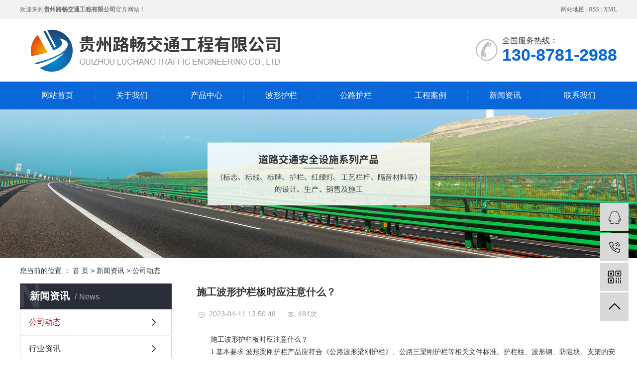

--- FILE ---
content_type: text/html;charset=utf-8
request_url: http://www.gzlcjthl.com/news/744.html
body_size: 8399
content:
<!DOCTYPE html>
<html lang="zh-CN">
<head>
    <meta charset="utf-8">
    <meta http-equiv="X-UA-Compatible" content="IE=edge">
    <title>施工波形护栏板时应注意什么？-贵州路畅交通工程有限公司</title>
    <meta name="keywords" content="贵州波形护栏,贵州波形护栏施工,波形护栏施工厂家"/>
    <meta name="description" content="　　施工波形护栏板时应注意什么？　　1.基本要求:波形梁刚护栏产品应符合《公路波形梁刚护栏》、公路三梁刚护栏等相关文件标准。护栏柱、波形钢、防阻块、支架的安装应符合设计施工要求。为保证护栏的整体强度，路肩和中间分隔带的土基压实度不小于设计值..."/>
    <meta name="viewport" content="width=device-width, initial-scale=1, maximum-scale=1, user-scalable=no">
    <link rel="shortcut icon" type="image/x-icon" href="http://www.gzlcjthl.com/data/upload/202106/20210610115937_156.png"/>
    <link rel="stylesheet" href="http://www.gzlcjthl.com/template/default/assets/css/bootstrap.min.css">
    
<link rel="stylesheet" href="http://www.gzlcjthl.com/template/default/assets/css/owl.carousel.min.css">

    <link rel="stylesheet" href="http://www.gzlcjthl.com/template/default/assets/css/app.css">
    <link rel="stylesheet" href="http://www.gzlcjthl.com/template/default/assets/css/main.css">
    <script src="http://www.gzlcjthl.com/template/default/assets/js/jquery.min.js"></script>
    <script>
    var config = {
        homeUrl: 'http://www.gzlcjthl.com/',
                mUrl: 'http://www.gzlcjthl.com/m/',
                copyCode: 0,
        isVisitor: 1
    }
</script>
<script src="http://www.gzlcjthl.com/template/default/assets/js/app.js"></script>
<meta name="baidu-site-verification" content="QGVMBIzgzG" />

<script>
(function(){
    var bp = document.createElement('script');
    var curProtocol = window.location.protocol.split(':')[0];
    if (curProtocol === 'https') {
        bp.src = 'https://zz.bdstatic.com/linksubmit/push.js';
    }
    else {
        bp.src = 'http://push.zhanzhang.baidu.com/push.js';
    }
    var s = document.getElementsByTagName("script")[0];
    s.parentNode.insertBefore(bp, s);
})();
</script>
</head>
<body>
<div class="head1">
  <div class="w1200 clearfix">
    <div class="fl huan1"><p>欢迎来到<strong>贵州路畅交通工程有限公司</strong>官方网站！</p></div>
    <div class="k1 fr">             
        
            <a href="http://www.gzlcjthl.com/sitemap/">网站地图</a> |
            <a href="http://www.gzlcjthl.com/rss.xml">RSS</a> |
            <a href="http://www.gzlcjthl.com/sitemap.xml">XML</a>
                </div>
  </div>
</div>
<div id="header">
  <div class="top clearfix">
    <div class="logo">
        <a href="http://www.gzlcjthl.com/" class="logo">
        <h1><img alt="" src="http://www.gzlcjthl.com/data/upload/202106/20210610140143_970.png" /></h1>
      </a>
    </div>
    <div class="topLink">
      
    <div class="k2">
         <p>全国服务热线：</p><p><span style="color:#0967d9;"><strong><span style="font-size: 34px; font-family: arial, helvetica, sans-serif;">130-8781-2988</span></strong></span></p>
    </div>
    </div>
  </div>


</div>
  <!-- 导航栏包含 -->
  <div id="menu" >
  <ul class="nav1 clearfix">
          <li>
        <a href="/" >网站首页</a>
                                </li>
        <li>
        <a href="http://www.gzlcjthl.com/about_about/" >关于我们</a>
                                                    <div class="sec">
                                <a href="http://www.gzlcjthl.com/about_about/gsjj9f6.html" >公司简介</a>
                                </div>
                                        </li>
        <li>
        <a href="http://www.gzlcjthl.com/product/" >产品中心</a>
                                                    <div class="sec">
                                <a href="http://www.gzlcjthl.com/product/pfxl2a3/" >波形护栏</a>
                                <a href="http://www.gzlcjthl.com/product/cpfl6d5/" >公路护栏</a>
                                <a href="http://www.gzlcjthl.com/product/cpfl763/" >塑钢护栏</a>
                                <a href="http://www.gzlcjthl.com/product/cpfla3c/" >锌钢护栏</a>
                                <a href="http://www.gzlcjthl.com/product/glw7ed/" >隔离网</a>
                                <a href="http://www.gzlcjthl.com/product/bzbp41a/" >标志标牌</a>
                                <a href="http://www.gzlcjthl.com/product/qtcpfc9/" >配件、耗材</a>
                                <a href="http://www.gzlcjthl.com/product/hyxjbxhl2ae/" >环氧锌基波形护栏</a>
                                <a href="http://www.gzlcjthl.com/product/gbwg959/" >钢波纹管</a>
                                </div>
                                        </li>
        <li>
        <a href="http://www.gzlcjthl.com/product/pfxl2a3/" >波形护栏</a>
                                                            </li>
        <li>
        <a href="http://www.gzlcjthl.com/product/cpfl6d5/" >公路护栏</a>
                                                            </li>
        <li>
        <a href="http://www.gzlcjthl.com/case/" >工程案例</a>
                                                    <div class="sec">
                                <a href="http://www.gzlcjthl.com/case/gcaledc/" >工程案例</a>
                                </div>
                                        </li>
        <li>
        <a href="http://www.gzlcjthl.com/news/" >新闻资讯</a>
                                                    <div class="sec">
                                <a href="http://www.gzlcjthl.com/news/gsxw51b/" >公司动态</a>
                                <a href="http://www.gzlcjthl.com/news/xyzx2ba/" >行业资讯</a>
                                <a href="http://www.gzlcjthl.com/news/jszx98d/" >常见问答</a>
                                </div>
                                        </li>
        <li>
        <a href="http://www.gzlcjthl.com/about_contact/" >联系我们</a>
                                                    <div class="sec">
                                <a href="http://www.gzlcjthl.com/about_contact/lxc2e.html" >联系</a>
                                </div>
                                        </li>
      </ul>
</div>

<script type="text/javascript">
  $('.nav1 > li').hover(function(){
    $(this).find('.sec').stop(true).slideToggle(300);
  });
</script>


<div class="page-banner">
		<img src="http://www.gzlcjthl.com/data/upload/202007/20200717150457_728.jpg" alt="护栏">
	</div>


<div class="page-position">
    <div class="container">
        您当前的位置 ：
        
	 <a href="http://www.gzlcjthl.com/">首 页</a> > <a href="http://www.gzlcjthl.com/news/">新闻资讯</a> > <a href="http://www.gzlcjthl.com/news/gsxw51b/">公司动态</a>

    </div>
</div>


<div class="page-wrap">
    <div class="container">
                
        <div class="page-wrap-left xymob-menu-click">
            <div class="xymob-left-close-btn"><i class="icon-font icon-close"></i></div>
            <div class="xypg-left">
                                <div class="xypg-left-box xypg-left-menu">
                    <div class="xypg-left-title">
                        <h3>新闻资讯<span>News</span></h3>
                    </div>
                    <div class="xypg-left-con">
                        
	<ul class="xypg-left-nav">
        <li data-id="1">
        <a href="http://www.gzlcjthl.com/news/gsxw51b/">公司动态</a>
        <div class="first-nav-btn"></div>
            </li>
        <li data-id="2">
        <a href="http://www.gzlcjthl.com/news/xyzx2ba/">行业资讯</a>
        <div class="first-nav-btn"></div>
            </li>
        <li data-id="3">
        <a href="http://www.gzlcjthl.com/news/jszx98d/">常见问答</a>
        <div class="first-nav-btn"></div>
            </li>
    </ul>
                    </div>
                </div>

                                                <div class="xypg-left-box xypg-left-news">
                    <div class="xypg-left-title">
                        <h3>新闻资讯<span>News</span></h3>
                    </div>
                    <div class="xypg-left-con">
                        <ul class="latest-news">
                                                        <li><a href="http://www.gzlcjthl.com/news/423.html" title="高速公路波形护栏的规格标准有哪些？">高速公路波形护栏的规格标准有哪些？</a></li>
                                                        <li><a href="http://www.gzlcjthl.com/news/424.html" title="下面就给大家介绍一下高速公路上常见的几种护栏和特">下面就给大家介绍一下高速公路上常见的几种护栏和特</a></li>
                                                        <li><a href="http://www.gzlcjthl.com/news/425.html" title="贵州波形护栏双波和三波的区别是什么？">贵州波形护栏双波和三波的区别是什么？</a></li>
                                                        <li><a href="http://www.gzlcjthl.com/news/434.html" title="贵州中央分隔带波形梁钢护栏防护的设置方式有哪些呢">贵州中央分隔带波形梁钢护栏防护的设置方式有哪些呢</a></li>
                                                        <li><a href="http://www.gzlcjthl.com/news/435.html" title="贵州波形护栏在表面处理上有什么区别呢？">贵州波形护栏在表面处理上有什么区别呢？</a></li>
                                                        <li><a href="http://www.gzlcjthl.com/news/436.html" title="贵州波形护栏设置规范有哪些呢？">贵州波形护栏设置规范有哪些呢？</a></li>
                                                    </ul>
                    </div>
                </div>

                                
                <div class="xypg-left-box xypg-left-contact">
                    <div class="xypg-left-title">
                        <h3>联系我们<span>Contact Us</span></h3>
                    </div>
                    <div class="xypg-left-con">
                        <div class="page-wrap-contact">
                            <h4>贵州路畅交通工程有限公司</h4>
                            <p style="line-height: 2em;"><span style="font-family: 微软雅黑, &quot;Microsoft YaHei&quot;; font-size: 14px;">手机号码：18286056286（伍经理）&nbsp;&nbsp;</span></p><p style="line-height: 2em;"><span style="font-family: 微软雅黑, &quot;Microsoft YaHei&quot;; font-size: 14px;">邮箱地址：360629689@qq.com</span></p><p style="line-height: 2em;"><span style="font-family: 微软雅黑, &quot;Microsoft YaHei&quot;; font-size: 14px;">网址：www.gzlcjthl.com</span></p><p style="line-height: 2em;"><span style="font-family: 微软雅黑, &quot;Microsoft YaHei&quot;; font-size: 14px;">公司地址：贵阳市修文县久长镇黔中中小企业创业示范园</span></p>
                        </div>
                    </div>
                </div>

                <div class="page-message-img">
                    <a href="http://www.gzlcjthl.com/inquiry/"><img src="http://www.gzlcjthl.com/data/upload/201908/20190819160028_346.png" alt=""></a>
                </div>
            </div>
        </div>
        

                
        <div class="page-wrap-right">
            <div class="xypg-right-content">
                
	<!-- 新闻详细 -->
<div class="xypg-news-detail">
    <h1 class="xypg-detail-title">施工波形护栏板时应注意什么？</h1>

    <div class="xypg-detail-info-bar">
        <div class="detail-info-time"><i class="icon-font icon-shijian"></i>2023-04-11 13:50:48</div>
        <div class="detail-info-numbers"><i class="icon-font icon-chakan"></i><script src="http://www.gzlcjthl.com/source/include/browse.php?model=news&id=744"></script>次</div>
            </div>

    <div class="xypg-detail-con"><p style="line-height: 1.75em;"><span style="font-family: 微软雅黑, &quot;Microsoft YaHei&quot;;">　　施工波形护栏板时应注意什么？</span></p><p style="line-height: 1.75em;"><span style="font-family: 微软雅黑, &quot;Microsoft YaHei&quot;;">　　1.基本要求:波形梁刚护栏产品应符合《公路波形梁刚护栏》、公路三梁刚护栏等相关文件标准。护栏柱、波形钢、防阻块、支架的安装应符合设计施工要求。为保证护栏的整体强度，路肩和中间分隔带的土基压实度不小于设计值。不符合压实要求的路段不得进行护栏柱施工。焊接管焊缝外观应平整，无焊渣、凸起。构件镀锌层农面应均匀完整，颜色一致，表面应实用光滑。无流挂、滴瘤或多余结块。镀件表面应无漏镀、漏铁、划痕等缺陷。直线护栏不得有明显的凹凸起伏。曲县段护栏应光滑，与线性协调一致。开口护栏中间分隔带的抛物线应与设计图纸一致。波形梁板搭接方向正确，搭接平稳。垫圈齐全，螺枪紧固。防堵块、支架、端头的安装应与设计图纸一致。安装到位时不得有明显的交形、扭转或倾斜。立桂、柱冒安装牢固，顶部无明显塌陷、变形开裂等缺陷。</span></p><p style="line-height: 1.75em;"><span style="font-family: 微软雅黑, &quot;Microsoft YaHei&quot;;">　　2.施工中应注意的问题</span></p><p style="line-height: 1.75em;"><span style="font-family: 微软雅黑, &quot;Microsoft YaHei&quot;;">　　护栏施工时，应准确掌握各种设施的数据，特别是埋在路基中的各种管道的准确位置，在施工过程中不得对地下设施造成任何损坏。当地下通信管道、排水管或涵盖土深度不足时，应调整柱的位置或改变柱的固定方式。</span></p><p style="line-height: 1.75em;"><span style="font-family: 微软雅黑, &quot;Microsoft YaHei&quot;;"></span></p><p style="text-align: center"><img src="/data/upload/202001/1579060411895732.jpg" alt="波形护栏厂家" width="374" height="278" border="0" vspace="0" title="波形护栏厂家" style="width: 374px; height: 278px;"/></p><p style="line-height: 1.75em;"><span style="font-family: 微软雅黑, &quot;Microsoft YaHei&quot;;"></span><br/></p><p style="line-height: 1.75em;"><span style="font-family: 微软雅黑, &quot;Microsoft YaHei&quot;;">　　柱进入过深时，不得拔出柱进行矫正。其余的应拔出，基础应再次夯实，然后进入，或调整柱的位置。桥梁护栏应安装法兰，并注意法兰和柱顶标准的控制。</span></p><p style="line-height: 1.75em;"><span style="font-family: 微软雅黑, &quot;Microsoft YaHei&quot;;">　　波形护栏板在道路上起着保护和保护的作用，主要是抗冲击的，特别是当车辆发生冲击和碰撞时，可以显示波形护栏板在当时的作用。由于波形护栏板是波形的，当撞击上面时会起到保护和保护的作用。波形护栏板能有效保证车辆和人的安全，具有防撞功能。高速公路护栏板防撞设施波形护栏板主要用于防止车辆冲出公路镀锌钢板。根据波形护栏的不同规格，由两个不同层次的公路护栏柱组成的两波护栏板和固定夹固定在两个波形钢护栏板之间。在正常运行的道路上，波形护栏板钢柱中使用的插头可以很容易地插入开口罩，起到隔离和保护的作用。同时，围栏外的道路上有呼应、均匀、美观的包装。当车辆发生碰撞时，波形钢护栏板具有良好的抗碰撞性，吸收能量，吸收能量，不易损坏，对车辆和乘客也有很好的保护作用。当需要维修道路或其他原因时，每组门孔的护栏柱可以很容易地拔出和拆除，打开通道，方便车辆通行。</span></p></div>


    <div class="xypg-detail-tags">
        <div class="tags-title">
            <h3>标签</h3>
            <div class="baidu-share">
                <!-- Baidu Button BEGIN -->
                <div class="bdsharebuttonbox">
                    <a href="#" class="bds_more" data-cmd="more"></a>
                    <a href="#" class="bds_tsina" data-cmd="tsina" title="分享到新浪微博"></a>
                    <a href="#" class="bds_weixin" data-cmd="weixin" title="分享到微信"></a>
                    <a href="#" class="bds_sqq" data-cmd="sqq" title="分享到QQ好友"></a>
                    <a href="#" class="bds_isohu" data-cmd="isohu" title="分享到我的搜狐"></a>
                    <a href="#" class="bds_tqq" data-cmd="tqq" title="分享到腾讯微博"></a>
                    <a href="#" class="bds_fbook" data-cmd="fbook" title="分享到Facebook"></a>
                </div>
                <script>window._bd_share_config={"common":{"bdSnsKey":{},"bdText":"","bdMini":"2","bdMiniList":false,"bdPic":"","bdStyle":"1","bdSize":"16"},"share":{}};with(document)0[(getElementsByTagName('head')[0]||body).appendChild(createElement('script')).src='http://bdimg.share.baidu.com/static/api/js/share.js?v=89860593.js?cdnversion='+~(-new Date()/36e5)];</script>
                <!-- Baidu Button END -->
            </div>
        </div>
        <div class="tags-content"><a href="http://www.gzlcjthl.com/tag/%E8%B4%B5%E5%B7%9E%E6%B3%A2%E5%BD%A2%E6%8A%A4%E6%A0%8F">贵州波形护栏</a><a href="http://www.gzlcjthl.com/tag/%E8%B4%B5%E5%B7%9E%E6%B3%A2%E5%BD%A2%E6%8A%A4%E6%A0%8F%E6%96%BD%E5%B7%A5">贵州波形护栏施工</a><a href="http://www.gzlcjthl.com/tag/%E6%B3%A2%E5%BD%A2%E6%8A%A4%E6%A0%8F%E6%96%BD%E5%B7%A5%E5%8E%82%E5%AE%B6">波形护栏施工厂家</a></div>
    </div>

    <div class="xypg-detail-url">本文网址：<a href="http://www.gzlcjthl.com/news/744.html">http://www.gzlcjthl.com/news/744.html</a></div>

    <div class="xypg-detail-pn">
        <div><b>上一篇：</b><a href="http://www.gzlcjthl.com/news/741.html">没有这些方面，波形板护栏的稳定性是不可少的！</a><span>2023-03-17</span></div>
        <div><b>下一篇：</b><a href="http://www.gzlcjthl.com/news/747.html">双波和三波波形护栏有什么区别？</a><span>2023-05-04</span></div>
    </div>
</div>

	<!-- 最近浏览 -->
	<div class="xypg-relate">
		<div class="relate-product">
			<h4 class="relate-title"><span>最近浏览：</span></h4>
			<ul class="clearfix relate-news-list">
							</ul>
		</div>
	</div>
    <!-- 相关产品和相关新闻 -->
<div class="xypg-relate hidden">

    <div class="relate-product">
        <h4 class="relate-title"><span>相关产品</span></h4>

        <div class="relate-product-slick owl-carousel">
                        <a href="http://www.gzlcjthl.com/product/711.html" title="喷塑波形梁栏板">
                <span class="img"><img src="http://www.gzlcjthl.com/data/upload/202001/thumb_20200117140954_799.jpg" alt="喷塑波形梁栏板"/></span>
                <p>喷塑波形梁栏板</p>
            </a>
                        <a href="http://www.gzlcjthl.com/product/824.html" title="贵州波形护栏端头">
                <span class="img"><img src="http://www.gzlcjthl.com/data/upload/202009/thumb_20200901111631_134.jpg" alt="贵州波形护栏端头"/></span>
                <p>贵州波形护栏端头</p>
            </a>
                        <a href="http://www.gzlcjthl.com/product/738.html" title="喷塑柱帽">
                <span class="img"><img src="http://www.gzlcjthl.com/data/upload/202001/thumb_20200115153040_796.jpg" alt="喷塑柱帽"/></span>
                <p>喷塑柱帽</p>
            </a>
                        <a href="http://www.gzlcjthl.com/product/741.html" title="三波喷塑护栏">
                <span class="img"><img src="http://www.gzlcjthl.com/data/upload/202001/thumb_20200117144618_954.jpg" alt="三波喷塑护栏"/></span>
                <p>三波喷塑护栏</p>
            </a>
                        <a href="http://www.gzlcjthl.com/product/744.html" title="喷塑白色立柱">
                <span class="img"><img src="http://www.gzlcjthl.com/data/upload/202002/thumb_20200204143856_312.jpg" alt="喷塑白色立柱"/></span>
                <p>喷塑白色立柱</p>
            </a>
                    </div>

    </div>

    <div class="relate-news">
        <h4 class="relate-title"><span>相关新闻</span></h4>

        <ul class="clearfix relate-news-list">
                        <li>
                <a href="http://www.gzlcjthl.com/news/768.html" title="热镀锌工艺可用于波形护栏板的防腐处理">热镀锌工艺可用于波形护栏板的防腐处理</a>
                <span>2023-10-11</span>
            </li>
                        <li>
                <a href="http://www.gzlcjthl.com/news/772.html" title="阻挡块本身是一种能量吸收机构，碰撞后可使护栏逐渐变形">阻挡块本身是一种能量吸收机构，碰撞后可使护栏逐渐变形</a>
                <span>2023-11-08</span>
            </li>
                        <li>
                <a href="http://www.gzlcjthl.com/news/769.html" title="波形钢护栏对降低事故频率和严重程度有很好的效果">波形钢护栏对降低事故频率和严重程度有很好的效果</a>
                <span>2023-10-18</span>
            </li>
                        <li>
                <a href="http://www.gzlcjthl.com/news/776.html" title="护栏板由波形钢板组成，可以很好地吸收汽车的冲击力">护栏板由波形钢板组成，可以很好地吸收汽车的冲击力</a>
                <span>2023-12-06</span>
            </li>
                        <li>
                <a href="http://www.gzlcjthl.com/news/771.html" title="路边波形梁护栏的起止点应进行端头处理">路边波形梁护栏的起止点应进行端头处理</a>
                <span>2023-11-01</span>
            </li>
                        <li>
                <a href="http://www.gzlcjthl.com/news/773.html" title="波形护栏的端头形式可分为分设型和组合型">波形护栏的端头形式可分为分设型和组合型</a>
                <span>2023-11-15</span>
            </li>
                        <li>
                <a href="http://www.gzlcjthl.com/news/767.html" title="波形护栏板的主要目的是区分彼此之间的车辆">波形护栏板的主要目的是区分彼此之间的车辆</a>
                <span>2023-10-04</span>
            </li>
                        <li>
                <a href="http://www.gzlcjthl.com/news/770.html" title="波形护栏是一种大型的野外耐久性设施">波形护栏是一种大型的野外耐久性设施</a>
                <span>2023-10-25</span>
            </li>
                        <li>
                <a href="http://www.gzlcjthl.com/news/775.html" title="护栏前的拼接应尽可能完成无缝拼接，以减少碰撞结果">护栏前的拼接应尽可能完成无缝拼接，以减少碰撞结果</a>
                <span>2023-11-29</span>
            </li>
                        <li>
                <a href="http://www.gzlcjthl.com/news/774.html" title="两波护栏板的两端都有8个拼接螺栓孔">两波护栏板的两端都有8个拼接螺栓孔</a>
                <span>2023-11-22</span>
            </li>
                    </ul>
    </div>

</div>

            </div>
                    </div>
        

                
        <div class="page-mob-tool">
            <ul>
                <li class="xymob-page-navbtn"><i class="icon-font icon-dots-horizontal"></i></li>
                <li class="xymob-page-backtop"><i class="icon-font icon-top"></i></li>
            </ul>
        </div>
        
    </div>
</div>


<div class="foot1">
	<div class="w1200">
		<div class="fo_a1 clearfix">
			<div class="fo_ab1 fl">
				<h2>网站导航</h2>
				<ul class="d_nav">
					 					    <li>
					        <a href="/">网站首页</a>
					    </li>
					    					    <li>
					        <a href="http://www.gzlcjthl.com/about_about/">关于我们</a>
					    </li>
					    					    <li>
					        <a href="http://www.gzlcjthl.com/product/">产品中心</a>
					    </li>
					    					    <li>
					        <a href="http://www.gzlcjthl.com/product/pfxl2a3/">波形护栏</a>
					    </li>
					    					    <li>
					        <a href="http://www.gzlcjthl.com/product/cpfl6d5/">公路护栏</a>
					    </li>
					    					    <li>
					        <a href="http://www.gzlcjthl.com/case/">工程案例</a>
					    </li>
					    					    <li>
					        <a href="http://www.gzlcjthl.com/news/">新闻资讯</a>
					    </li>
					    					    <li>
					        <a href="http://www.gzlcjthl.com/about_contact/">联系我们</a>
					    </li>
					    				</ul>
			</div>
			<div class="fo_ab2 fl">
				<h2>联系我们</h2>
				<div class="d_labba">
					<h3>【130-8781-2988】</h3>
					<div class="d_labnxx">
					  <p><span style="font-size: 16px;">手机：</span><span style="font-size: 18px;">18286056286（伍）</span></p><p><span style="font-size: 18px;"><span style="font-size: 16px;">地址：贵阳市修文县久长镇黔中中小企业创业示范园</span></span></p>
					  备案号：<a href="http://beian.miit.gov.cn/" target="_blank">黔ICP备16008978号-2</a>&nbsp;&nbsp;&nbsp;&nbsp;&nbsp;&nbsp;&nbsp;&nbsp;<span class="jszc" style="display:none">技术支持: <a href="http://www.zhuoguang.net" target='_blank'>重庆卓光科技</a></span>
					</div>
				</div>
			</div>
			<div class="fo_ab3 fr">
				<table><tbody><tr class="firstRow"><td width="610" valign="top" style="word-break: break-all;"><img src="/data/upload/202302/1675820754671853.jpg" title="1675820754671853.jpg" alt="微信图片_20230208094516.jpg"/></td><td width="610" valign="top" style="word-break: break-all;"><br/></td></tr><tr><td width="610" valign="top" style="word-break: break-all;">微信咨询<br/></td><td width="610" valign="top" style="word-break: break-all;"><br/></td></tr></tbody></table>
			</div>
		</div>
		<div class="fo_a2 clearfix">
			<div class="d_banquu">
				Copyright ©贵州路畅交通工程有限公司&nbsp;&nbsp;			</div>
                          <div style="width:300px;margin:0 auto; padding:4px 0;">
     <a target="_blank" href=" " style="display:inline-block;text-decoration:none;height:20px;line-height:20px;"><img src="/data/upload/202008/1596704369719971.png" style="float:left;"/><p style="float:left;height:20px;line-height:20px;margin: 0px 0px 0px 5px; color:#939393;">贵公网安备 52012302007212号</p></a>
    </div>
		</div>
	</div>
</div>


<!-- 右侧客服 -->
<!-- 侧边工具栏 -->
<div id="toolbar">
    <ul>
                        <li><a href="http://wpa.qq.com/msgrd?v=3&amp;uin=470917697&amp;site=qq&amp;menu=yes" target="_blank">
            <span class="icon-font icon-qq"></span>
            <span class="wz">业务咨询</span>
        </a></li>
                        <li><a href="javascript:;">
            <span class="icon-font icon-phone"></span>
            <span class="wz">18286056286</span>
        </a></li>
        <li class="ewm">
            <span class="icon-font icon-ewm"></span>
                        <div class="ewm-box"><img src="http://www.gzlcjthl.com/data/upload/202302/20230208095409_873.jpg" alt="二维码" /></div>
                    </li>
        <li style="display:none"><a href="http://www.gzlcjthl.com/inquiry/">
            <span class="icon-font icon-message"></span>
            <span class="wz">在线留言</span>
        </a></li>
        <li class="backtop"><span class="icon-font icon-top"></span></li>
    </ul>
</div>

<script>
    $(function () {
        // 返回顶部
        app.backTop("#toolbar .backtop",300);
        var imgUrl = 'http://www.gzlcjthl.com/';
        if($(".ewm-box img").attr('src') == imgUrl ) {
            $(".ewm-box").remove();
        }
    })
</script>



<script src="http://www.gzlcjthl.com/template/default/assets/js/main.js"></script>


<script src="http://www.gzlcjthl.com/template/default/assets/js/owl.carousel.min.js"></script>
<script>
    // 新闻详情页面高亮
    var curID = '1';
    $(".xypg-left-nav li").each(function () {
        var dataID = $(this).data('id');
        if(dataID == curID) {
            $(this).addClass('clicked');
        }
    });
</script>

</body>
</html>


--- FILE ---
content_type: text/html;charset=utf-8
request_url: http://www.gzlcjthl.com/source/include/browse.php?model=news&id=744
body_size: 53
content:
document.write('484');

--- FILE ---
content_type: text/css
request_url: http://www.gzlcjthl.com/template/default/assets/css/main.css
body_size: 16503
content:
html{margin:0;padding:0;border:0;}
body,div,span,object,iframe,h1,h2,h3,h4,p,blockquote,pre,a,address,code,b,em,img,
dl,dt,dd,ol,ul,li,fieldset,form,label,footer,
header,hgroup,nav,section
{margin:0;padding:0;border:0;}
body{background:#fff;color:#666;position:relative;font:12px/1.5 Microsoft YaHei,arial,宋体,sans-serif;vertical-align:baseline;width:100%;overflow-x:hidden;}


input{padding:0;margin:0;font-family:'Microsoft YaHei';}
img{border:none;background:none;vertical-align:middle;}
ul,ol,li{list-style-type:none;}
select,input,img,select{vertical-align:middle;}
table{border-collapse:collapse;border-spacing:0}
table, th, td {vertical-align: middle}
.clearfix:after{content: ".";display: block;height: 0;clear: both;overflow: hidden;visibility: hidden;}
.clearfix{zoom:1}
.clearboth{height:0px;line-height:0px;overflow:hidden;clear:both;font-size:0px;}

h1,h2,h3,h4{font-size:12px;font-weight:bold;}
hr {border: 0;border-top:1px solid #ccc;height:0;}

/*----- Common css ------*/
.fl{float:left;}
.fr{float:right;}
.di{_display:inline;}
.fwn{font-weight:normal;}
.dib{*display:inline;_zoom:1;_display:inline;_font-size:0px;}
.w1920{
	width: 1920px;
	left: 50%;
	margin-left: -960px;
	position: relative;
}
.w1200{
	width: 1200px;
	margin: 0 auto;
}

/*.page-position,.xypg-left-title,.product-detail-tab .product-detail-tabli li.on, .product-detail-tab .product-detail-tabli li:active, .product-detail-tab .product-detail-tabli li:visited,.relate-title span{
	background: #3480ce;
}
.page-position,.page-position a,.page-product-inquiry a{
	color: #fff;
}
.xypg-detail-tags .tags-title h3{
    border-color:#3480ce; 
}*/
.container{
	    width: 1200px !important;
}
.box_voann,.box_voann *{
	  box-sizing:content-box;  
}


/*头部样式*/
.head1{
	background: #f2f2f2;
}
.head1,.head1 a{
	color: #6d6d6d;
	font:500 12px/38px "微软雅黑";
}
.head1 a:hover{
	color: #0967d9;
}
#header{width:1200px;margin:0 auto;height: 126px;}
.logo{float:left;line-height: 126px;}
.logo h1{
	display: inline-block;
}

.topLink{float:right;text-align:right;position: relative;z-index: 9999;}
.translate{width:100px;position: absolute;left: 0;top:10px;z-index: 9999;}
.tran-in{left:120px;}
.translate li{border: 1px dashed #cccccc;line-height: 26px;text-align: left;background: #fff;}
.translate li a{display: block;padding-left: 10px;background: url(../images/dot4.png) no-repeat 88% 11px;}
.translate li a:hover{text-decoration: none;color:#275cea;cursor: pointer;}
.translate-en{display: none;padding: 6px;padding-top:0px;}
.translate li .translate-en a{padding-left: 0px;text-align: center;background: #fff;border-bottom: 1px solid #cccccc;}
.translate li .translate-en a:hover{font-weight: bold;}

.topLink .f_count{color:#ff0000;font-size:13px;font-weight:bold;}
.topLink .k1{line-height:32px;padding-top:5px;}
.topLink .k2{
	background: url(../images/tpl1.png) no-repeat left center;
	padding-left: 55px;
	text-align: left;
	color: #333333;
	font:500 16px/28px "微软雅黑";
	margin-top: 30px;
}

#menu{
	background: #0967d9;
}

/*热门搜索*/
.search{text-align:left;padding: 8px 0;}
#formsearch{width:auto;float:right;background: url(../images/ssk.png) no-repeat left center;width: 242px;}
.hotSearch{width:auto;float:left;height:24px;line-height:24px;font-weight:normal;color: #666666;font:500 12px/24px "微软雅黑";}
#search-type{float: left;width:100px;height: 24px;border: 1px solid #c8c8c8;margin-right: 5px;}
/*搜索和热门搜索*/
.hotSearch a{color: #666666;}
.hotSearch a+a:before{
	content: "、";
}
#formsearch input{height:24px;background:transparent;border:none;line-height:24px;}
#formsearch input#keyword{height:24px;line-height:24px;padding-left:4px;color:#666;width: 187px;text-indent: 10px;font-size: 14px;outline: none;}
#formsearch input#s_btn{width:46px;height:24px;line-height:24px;text-align:center;background-color:transparent;color:#fff;border:none;cursor:pointer;outline: none;}

/*导航栏样式*/
.nav1{height:56px;width: 1200px;margin: 0 auto;}
.nav1 li{line-height:56px;height:56px;text-align:center;width:150px;float:left;position:relative;z-index:999;}
.nav1 li:not(:last-child){
	background: url(../images/hjaj.png) no-repeat right center;
}
.nav1 li a{display:block;line-height:56px;color:#fff;height:56px;font-size: 16px;}
.nav1 li a:hover{color:#333333;text-decoration:none;background-color:#ffdd67;}

.nav1 .sec{background:#0967d9;color:#fff;overflow:hidden;z-index:9999;position:absolute;top:56px;left:0px;display: none;}
.nav1 .sec a{background:#0967d9;color:#fff;height:38px;line-height:38px;width:133px;font-size: 14px;}
.nav1 .sec a:hover{background:#ffdd67;text-decoration:none;}


/*滚动*/
#demo{overflow:hidden;width:100%;margin:0 auto;}
#indemo {float: left;width:800%}
#demo1 {float: left;}
#demo2 {float: left;}
/*产品列表*/
.product_list li{float:left;margin-left:15px;margin-right:15px;padding-bottom:15px;_display:inline;}
.product_list li a.img{padding:1px;border:1px solid #e0e1dc;}
.product_list li a.img img{width:150px;height:120px;}
.product_list li h3{text-align:center;padding-top:5px;}
.product_list li h3 a{font-weight:normal;}
.product_list li a.img{display:block;}
.product_list li a.img:hover{border-color:#e87518;}
.roll_product{float:left;}


/*cont1*/
.cont1{
	margin-top: 44px;
}
.title_a1{
	text-align: center;
}
.title_a1 p{
	color: #ffdd67;
	font:500 34px/48px "微软雅黑"; text-transform: uppercase;
}
.title_a1 h2{
	color: #333333;
	font:600 26px/32px "微软雅黑";
	background: url(../images/ahjhj.png) no-repeat center;
}
.title_a1 span{
	display: block;
	color: #666666;
	font:500 16px/44px "微软雅黑";  letter-spacing: 12px;
}
.cp_a1{
	text-align: center;
	font-size: 0;
	margin-top: 16px;
}
.cp_a1 li{
	display: inline-block;
	margin: 0 4px;
}
.cp_a1 li a{
	display: block;
	color: #333333;
	font:500 18px/50px "微软雅黑";
	border-radius: 25px;
	border:1px solid #5c5c5c;
	width: 160px;
	text-align: center;
}
.cp_a1 li a:hover{
	color: #ffdd67;
	border: 1px solid #ffdd67;
}
.cp_a2{
	margin-top: 28px;
}
.cp_a2 li{
	float: left;
	margin-bottom: 11px;
	margin-right: 21px;
	text-align: center;
}
.cp_a2 li:nth-child(3n){
  margin-right: 0;
}
.cp_a2 li a.img{
	display: block;
	width: 374px;
	height: 278px;
	padding: 5px;
	border:1px solid #d2d2d2;
}
.cp_a2 li a.img img{
	width: 374px;
	height: 278px;
}
.cp_a2 li h2 a{
	display: block;
	color: #333333;
	font:500 16px/40px "微软雅黑";
}
.fang{
   overflow: hidden;
   display: none;
}
.fang img{
    -webkit-transition: all .5s ease;
    transition: all .5s ease;
}
.fang img:hover{
	 -webkit-transform: scale(1.1);
     transform: scale(1.1);
}
/*cont2*/
.cont2{
	background: url(../images/bj1.jpg) no-repeat center top;
	height: 1261px;
	overflow: hidden;
	box-sizing: border-box;
	padding-top: 68px;
	margin-top: 50px;
}
.titlaa_b h2{
	color: #ffdd67;
	font:600 48px/64px "Aria";text-transform: uppercase;
	float: left;
}
.titlaa_b h2 span{
	display: block;
	color: #ffdd67;
	font:600 30px/36px "微软雅黑";
}
.titlaa_b h2 span b{
	font-size: 44px;
}
.titlaa_b h3{
	color: #ffdd67;
	font:500 20px/50px "微软雅黑";text-transform: uppercase;
	float: right;
	display: inline-block;
	border-bottom: 1px solid #ffdd67;
	margin-top: 54px;
}
.a2_b1{
	margin-top: 116px;
	background: url(../images/xiann.png) no-repeat center 125px,url(../images/xiann.png) no-repeat center 510px;
}
.a2_b1 li{
	float: left;
	width: 550px;
	margin-bottom: 46px;
}
.a2_b1 li:nth-child(2n){
	margin-left: 100px;
}
.a2_b1 li .a2_titi b{
	display: block;
	color: #333333;
	font:600 30px/30px "Arial";
	background: url(../images/ajghghj.jpg) no-repeat center bottom;
	padding-bottom: 3px;
}
.a2_b1 li .a2_titi .anhj{
	width: 508px;
}
.a2_b1 li .a2_titi .anhj h2{
	color: #333333;
	font:600 24px/28px "微软雅黑";
}
.a2_b1 li .a2_titi .anhj .wenabhnh{
	color: #555555;
	font:500 16px/28px "微软雅黑";
	margin-top: 10px;
}
.a2_b1 li a.img{
	display: block;
    margin-top: 18px;
}
.ssjjghg{
	background: url(../images/dssghgh.png) no-repeat center;
	width: 515px;
	margin: 0 auto;
}
.ssjjghg span{
  display: block;
  color: #ffffff;
  font:600 25px/50px "Arial";
  float: left;
  width: 303px;
  text-indent: 74px;
}
.ssjjghg a.zx_moa{
	display: block;
	color: #333333;
	font:500 24px/50px "微软雅黑";
	width: 212px;
	text-align: center;
}
.cont2 .ssjjghg{
	margin-top: 90px;
}

.heng1{
	margin-top: 80px;
}
.heng1 img{
	width: 100%;
}
/*cont3*/
.cont3{
	margin-top: 70px;
}
.case_a1 li{
	float: left;
	margin-right: 22px;
	text-align: center;
}
.case_a1 li a.img{
	display: block;
	width: 374px;
	height: 278px;
	padding: 5px;
	border:1px solid #d2d2d2;
}
.case_a1 li a.img img{
	width: 374px;
	height: 278px;2}
.case_a1 li h2 a{
	display: block;
	color: #333333;
	font:500 16px/40px "微软雅黑";
}
.picMarquee-left {
	position: relative;
	margin-top: 20px;
}
.picMarquee-left .bd{
	overflow: hidden;
}
.picMarquee-left .hd a{
	position: absolute;
	display: block;
	top: 118px;
}
.picMarquee-left .hd a.next{
	left: -52px;
}
.picMarquee-left .hd a.prev{
	right: -52px;transform: scale(-1);
}
.a3_v2{
	text-align: center;
	font-size: 0;
	margin-top: 30px;
}
.a3_v2 a{
	display: inline-block;
	width: 302px;
	height: 58px;
	color: #fff;
	font: 600 20px/52px "微软雅黑";
	text-indent: 91px;
	text-align: left;
	margin: 0 12px;
}
.a3_v2 a.more_a3{
	background: url(../images/ssjkj.png) no-repeat left top;
}
.a3_v2 a.more_a4{
	background: url(../images/ssjkj1.png) no-repeat left top;
}
/*cont4*/
.cont4{
	margin-top: 58px;
}
.a4_v1{
	background: #0967d9;
	padding: 80px 0;
	margin-top: 16px;
}
.a4_b1 .abt_tup{
	width: 820px;
	height: 354px;
	background: #fff;
	box-sizing: border-box;
	padding: 10px 0 0 10px;
}
.a4_b1 .abt_tup img{
	width: 800px;
	height: 334px;
}
.a4_b1 .abt_qqh{
   background: #fff;
   width: 362px;
   height: 354px;
   box-sizing: border-box;
   padding: 15px 28px 0;
}
.a4_b1 .abt_qqh h2{
	color: #333;
	font:500 20px/38px "微软雅黑";
}
.a4_b1 .abt_qqh h2 span{
	font:500 12px/38px "微软雅黑";
}
.a3_ahjah li{
	float: left;
	margin-top:48px;
	text-align: center;
	padding: 0 68px;
}
.a3_ahjah li a.img{
	display: block;
}
.a3_ahjah li a.img img{
	width: 172px;
	height: 129px;
}
.a3_ahjah li h2 a{
	display: block;
	color: #333333;
	font:500 16px/46px "微软雅黑";
}
.slideBox{
	position: relative;
	margin-top: 5px;
}
.slideBox a.prev,.slideBox a.next{
	display: block;
	position: absolute;
	top: 100px;
}
.slideBox a.prev{
	left: 14px;
}
.slideBox a.next{
	right: 14px;transform: scale(-1); 
}
.a4_b2{
	color: #ffffff;
	font:500 16px/30px "微软雅黑";
	margin-top: 28px;
}
.a4_b2 a{
	color: #ffffff;
}
.cont4 .ssjjghg{
  margin-top: 31px;
}
/*cont5*/
.cont5{
	margin-top: 70px;
}
.a6_xg1{
    margin-top: 21px;
}
.a6_b1{
	width: 400px;
}
.a6_b2{
	width: 788px;
	background: #fff;border:1px solid #dcdcdc;
	border-top:2px solid #0967d9;
	box-sizing: border-box;
	padding: 0 20px;
}
.a6_c1{
	background: #fff;
	border:1px solid #dcdcdc;
	border-top:2px solid #0967d9;
	padding: 0 20px;
	box-sizing: border-box;
	height: 270px;
	position: relative;
}
.xw_title1{
	 border-bottom: 1px solid #dedede;
	 padding-top: 8px;
}
.xw_title1 span{
	font:600 18px/50px "微软雅黑";
	color: #333333;
}
.xw_title1 a{
	padding-top: 20px;
	float: right;
	font: 500 12px/20px "微软雅黑";
	color: #333333;
	text-transform: uppercase;
	vertical-align: bottom;
}
.xwzs_a1 li h2 a{
	display: block;
	color: #333333;
	font:500 16px/40px "微软雅黑";
	margin-top: 22px;
	background: url(../images/xianaa1.png) no-repeat left bottom;
	white-space: nowrap; 
   text-overflow:ellipsis; 
   overflow:hidden; 
}
.xwzs_a1 li h3{
	color: #666;
	font:500 14px/24px "微软雅黑";
	margin-top: 15px;
}
.jhjhj{
	position: absolute;
	right: -2px;
	bottom: -1px;
}
.a6_c2{
	background: #fff;
	padding: 0 20px;
	box-sizing: border-box;
	height: 351px;
	position: relative;
	margin-top: 12px;border:1px solid #dcdcdc;
}
.xwzs_a2 {
	margin-top: 5px;
}
.xwzs_a2 li h2 a{
	display: inline-block;
	color: #666;
	font:500 14px/46px "微软雅黑";
}
.xwzs_a2 li h2:before{
	content: "";
	display: inline-block;
	width: 4px;
	height: 4px;
	background: #999999;
	margin-right: 12px;    vertical-align: middle;
}
.xwzs_a2 li:hover h2 a{
  color: #0967d9;
}
.xwzs_a2 li:hover h2:before{
	background: #0967d9;
}

.xwzs_a3{
    margin-top: 33px;
}
.xwzs_a3 li{
	padding-bottom: 24px;
	border-bottom:1px solid #dedede;
	margin-top: 22px;
}
.xwzs_a3 li:last-child{
	border:none;
}
.xwzs_a3 li a.img{
	display: block;
	width: 230px;
	height: 140px;
}
.xwzs_a3 li a.img img{
	width: 230px;
	height: 140px;
}
.xwzs_a3 li .xw_anbr1{
	width: 495px;
}
.xwzs_a3 li .xw_anbr1 h2 a{
	color: #333;
	font:500 16px/50px "微软雅黑";
}
.xwzs_a3 li .xw_anbr1 h3{
	color: #666;
	font:500 14px/24px "微软雅黑";
}
.xwzs_a3 li a.xw_more1{
   color: #0967d9;
   font:500 14px/24px "微软雅黑";
}

/**/
.box7{background: url(../images/bj7.png) no-repeat;height:350px;margin-top:80px;}
.box7 .cont{}
.zuob{width:589px;margin-top: 60px;}
.pp1{font-size:34px;color:#fff;font-weight: 400;}
.pp2{font-size:24px;color:#0e62b8;line-height: 58px;margin-top: 12px;/* padding-left:18px; */text-align: center;width: 562px;letter-spacing: 5px;}
.pp3{font-size:16px;color:#fff;line-height:24px;margin-top:15px;}
.pp4{font-size:16px;color:#fff;margin-top:15px;padding-left:38px;line-height:25px;}
.youb{width:440px;margin-right:30px;}
.lytt{    font-size: 34px;
    color: #0967d9;
    margin-top: 16px;
    font-weight: 500;}
.fatt{font-size:18px;color:#333333;margin-top:8px;}


.mess{margin-top:10px;}
.mess-content{position:relative;}
.message1{z-index:100;position:relative;}
.message1 input{vertical-align:middle;}
.m1{width:355px;margin-left:82px;}



.message1 #name{background:none;border:none;outline:none;display:block;height:37px;line-height:37px;padding:0;padding-left:23px;width:355px;margin-bottom:10px;font-size:16px;color:#999999;}
.message1 #contact{background:none;border:none;outline:none;display:block;height:37px;line-height:37px;padding:0;padding-left:23px;width:355px;margin-bottom:10px;font-size:16px;color:#999999;}
.message1 #content{background:none;border:none;outline:none;display:block;height:83px;line-height:37px;padding:0;padding-left:23px;width:355px;margin-bottom:10px;font-size:16px;color:#999999;}


.message1 input::-webkit-input-placeholder {color:#999999;}
.message1 textarea::-webkit-input-placeholder {color:#999999;}



#message1_main tr{position:relative;}
#message1_main tr th{font-weight:normal;text-align:right;height:42px;line-height:42px;color:#666;}
.m_label1{
    float: left;
    display: inline-block;
    width:40px;
    text-align: left;
    line-height: 37px;
    color: #525252;
    z-index: 1;
    cursor: text;
    font-size:16px;
 }

.c_label1{line-height:18px;padding-top:12px;}
#code{}
#checkcode {height:37px;line-height:37px;width:155px;border: 1px solid #cecece;color:#999999;outline:none;font-size:16px;padding-left:6px;}
.message1 .msgbtn{outline:none;background:#0e62b8;cursor:pointer;width:84px;height:37px;line-height:37px;text-align:center;border:none;color:#fff;font-size:16px;border-radius:3px;-moz-border-radius:3px;-webkit-border-radius:3px;border:none;outline:none;margin:0 10px;}
.message1 .btn-danger{outline:none;background:#ffdd67;cursor:pointer;width:84px;height:37px;line-height:37px;text-align:center;border:none;color:#0e62b8;font-size:16px;border-radius:3px;-moz-border-radius:3px;-webkit-border-radius:3px;border:none;outline:none;padding:0!important;}

.foot1{
	background: #202020;
	padding: 38px 0 20px;
}
.fo_ab1{
	width: 318px;
}
.fo_ab2{
	width: 468px;
}
.fo_ab3{
	width: 278px;
	margin-right: -10px;
	    margin-top: 19px;
}
.fo_a1 h2{
	color: #999999;
	font:500 16px/32px "微软雅黑";
}
.d_nav{
	margin-top: 16px;
}
.d_nav li{
	width: 108px;
	float: left;
}
.d_nav li a{
	display: block;
	color: #888888;
	font:500 14px/30px "微软雅黑";
}
.d_nav li a:hover{
	color: #fff;
}
.d_labba{
	margin-top: 28px;
}
.d_labba h3{
	color: #888888;
	font:600 30px/42px "微软雅黑";
	background: url(../images/aghgh.png) no-repeat left center;
	padding-left: 48px;
}
.d_labba .d_labnxx{
	margin-top: 5px;
}
.d_labba .d_labnxx,.d_labba .d_labnxx a{
	color: #888;font:500 14px/28px "微软雅黑";
}
.fo_ab3{
	color: #fff;
	font:500 14px/40px "微软雅黑";
	text-align: center;
}
.fo_a2{
	border-top: 1px solid #373737;
	margin-top: 24px;
	padding:15px 0;
}

.fo_a2,.fo_a2 a{
	color: #888888;
	font:500 14px/28px "微软雅黑";
}
.fo_a2 a:hover{
	color: #fff;
}









